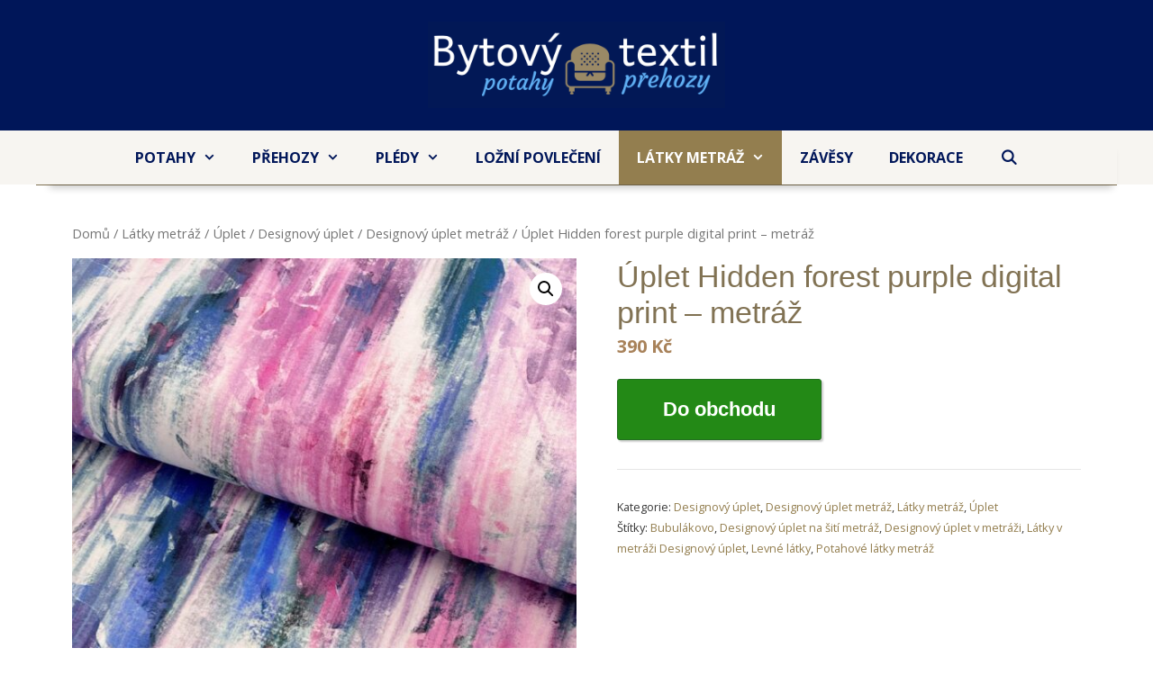

--- FILE ---
content_type: text/html; charset=UTF-8
request_url: https://www.potahy-prehozy.cz/p/uplet-hidden-forest-purple-digital-print-metraz/
body_size: 15710
content:
<!DOCTYPE html>
<html lang="cs">
<head>
	<meta charset="UTF-8">
	<link rel="profile" href="https://gmpg.org/xfn/11">
	<meta name="viewport" content="width=device-width, initial-scale=1">
	<!-- This site is optimized with the Yoast SEO plugin v15.0 - https://yoast.com/wordpress/plugins/seo/ -->
	<title>Úplet Hidden forest purple digital print Designový úplet - pro šití, metráž</title>
	<meta name="description" content="Designový úplet - látky pro šití a potahové na metráž.Úplet Hidden forest purple digital print ..." />
	<meta name="robots" content="index, follow, max-snippet:-1, max-image-preview:large, max-video-preview:-1" />
	<link rel="canonical" href="https://www.potahy-prehozy.cz/p/uplet-hidden-forest-purple-digital-print-metraz/" />
	<meta property="og:locale" content="cs_CZ" />
	<meta property="og:type" content="article" />
	<meta property="og:title" content="Úplet Hidden forest purple digital print Designový úplet - pro šití, metráž" />
	<meta property="og:description" content="Designový úplet - látky pro šití a potahové na metráž.Úplet Hidden forest purple digital print ..." />
	<meta property="og:url" content="https://www.potahy-prehozy.cz/p/uplet-hidden-forest-purple-digital-print-metraz/" />
	<meta property="og:site_name" content="Potahy &amp; Přehozy" />
	<meta property="article:modified_time" content="2022-12-12T13:41:13+00:00" />
	<meta property="og:image" content="https://www.potahy-prehozy.cz/wp-content/uploads/2022/12/uplet-hidden-forest-purple-digital-print-uv5513-1665566623-75544.jpg" />
	<meta property="og:image:width" content="800" />
	<meta property="og:image:height" content="800" />
	<meta name="twitter:card" content="summary" />
	<meta name="twitter:title" content="Úplet Hidden forest purple digital print Designový úplet - pro šití, metráž" />
	<script type="application/ld+json" class="yoast-schema-graph">{"@context":"https://schema.org","@graph":[{"@type":"WebSite","@id":"https://www.potahy-prehozy.cz/#website","url":"https://www.potahy-prehozy.cz/","name":"Potahy &amp; P\u0159ehozy","description":"Kvalitn\u00ed bytov\u00fd textil","potentialAction":[{"@type":"SearchAction","target":"https://www.potahy-prehozy.cz/?s={search_term_string}","query-input":"required name=search_term_string"}],"inLanguage":"cs"},{"@type":"ImageObject","@id":"https://www.potahy-prehozy.cz/p/uplet-hidden-forest-purple-digital-print-metraz/#primaryimage","inLanguage":"cs","url":"https://www.potahy-prehozy.cz/wp-content/uploads/2022/12/uplet-hidden-forest-purple-digital-print-uv5513-1665566623-75544.jpg","width":800,"height":800,"caption":"\u00daplet Hidden forest purple digital print Designov\u00fd \u00faplet - pro \u0161it\u00ed"},{"@type":"WebPage","@id":"https://www.potahy-prehozy.cz/p/uplet-hidden-forest-purple-digital-print-metraz/#webpage","url":"https://www.potahy-prehozy.cz/p/uplet-hidden-forest-purple-digital-print-metraz/","name":"\u00daplet Hidden forest purple digital print Designov\u00fd \u00faplet - pro \u0161it\u00ed, metr\u00e1\u017e","isPartOf":{"@id":"https://www.potahy-prehozy.cz/#website"},"primaryImageOfPage":{"@id":"https://www.potahy-prehozy.cz/p/uplet-hidden-forest-purple-digital-print-metraz/#primaryimage"},"datePublished":"2022-12-12T13:41:10+00:00","dateModified":"2022-12-12T13:41:13+00:00","description":"Designov\u00fd \u00faplet - l\u00e1tky pro \u0161it\u00ed a potahov\u00e9 na metr\u00e1\u017e.\u00daplet Hidden forest purple digital print ...","inLanguage":"cs","potentialAction":[{"@type":"ReadAction","target":["https://www.potahy-prehozy.cz/p/uplet-hidden-forest-purple-digital-print-metraz/"]}]}]}</script>
	<!-- / Yoast SEO plugin. -->


<link rel='dns-prefetch' href='//fonts.googleapis.com' />
<link rel='dns-prefetch' href='//s.w.org' />
<link href='https://fonts.gstatic.com' crossorigin rel='preconnect' />
<link rel="alternate" type="application/rss+xml" title="Potahy &amp; Přehozy &raquo; RSS zdroj" href="https://www.potahy-prehozy.cz/feed/" />
<link rel="alternate" type="application/rss+xml" title="Potahy &amp; Přehozy &raquo; RSS komentářů" href="https://www.potahy-prehozy.cz/comments/feed/" />
<link rel="alternate" type="application/rss+xml" title="Potahy &amp; Přehozy &raquo; RSS komentářů pro Úplet Hidden forest purple digital print &#8211; metráž" href="https://www.potahy-prehozy.cz/p/uplet-hidden-forest-purple-digital-print-metraz/feed/" />
		<script>
			window._wpemojiSettings = {"baseUrl":"https:\/\/s.w.org\/images\/core\/emoji\/13.0.0\/72x72\/","ext":".png","svgUrl":"https:\/\/s.w.org\/images\/core\/emoji\/13.0.0\/svg\/","svgExt":".svg","source":{"concatemoji":"https:\/\/www.potahy-prehozy.cz\/wp-includes\/js\/wp-emoji-release.min.js?ver=5.5.17"}};
			!function(e,a,t){var n,r,o,i=a.createElement("canvas"),p=i.getContext&&i.getContext("2d");function s(e,t){var a=String.fromCharCode;p.clearRect(0,0,i.width,i.height),p.fillText(a.apply(this,e),0,0);e=i.toDataURL();return p.clearRect(0,0,i.width,i.height),p.fillText(a.apply(this,t),0,0),e===i.toDataURL()}function c(e){var t=a.createElement("script");t.src=e,t.defer=t.type="text/javascript",a.getElementsByTagName("head")[0].appendChild(t)}for(o=Array("flag","emoji"),t.supports={everything:!0,everythingExceptFlag:!0},r=0;r<o.length;r++)t.supports[o[r]]=function(e){if(!p||!p.fillText)return!1;switch(p.textBaseline="top",p.font="600 32px Arial",e){case"flag":return s([127987,65039,8205,9895,65039],[127987,65039,8203,9895,65039])?!1:!s([55356,56826,55356,56819],[55356,56826,8203,55356,56819])&&!s([55356,57332,56128,56423,56128,56418,56128,56421,56128,56430,56128,56423,56128,56447],[55356,57332,8203,56128,56423,8203,56128,56418,8203,56128,56421,8203,56128,56430,8203,56128,56423,8203,56128,56447]);case"emoji":return!s([55357,56424,8205,55356,57212],[55357,56424,8203,55356,57212])}return!1}(o[r]),t.supports.everything=t.supports.everything&&t.supports[o[r]],"flag"!==o[r]&&(t.supports.everythingExceptFlag=t.supports.everythingExceptFlag&&t.supports[o[r]]);t.supports.everythingExceptFlag=t.supports.everythingExceptFlag&&!t.supports.flag,t.DOMReady=!1,t.readyCallback=function(){t.DOMReady=!0},t.supports.everything||(n=function(){t.readyCallback()},a.addEventListener?(a.addEventListener("DOMContentLoaded",n,!1),e.addEventListener("load",n,!1)):(e.attachEvent("onload",n),a.attachEvent("onreadystatechange",function(){"complete"===a.readyState&&t.readyCallback()})),(n=t.source||{}).concatemoji?c(n.concatemoji):n.wpemoji&&n.twemoji&&(c(n.twemoji),c(n.wpemoji)))}(window,document,window._wpemojiSettings);
		</script>
		<style>
img.wp-smiley,
img.emoji {
	display: inline !important;
	border: none !important;
	box-shadow: none !important;
	height: 1em !important;
	width: 1em !important;
	margin: 0 .07em !important;
	vertical-align: -0.1em !important;
	background: none !important;
	padding: 0 !important;
}
</style>
	<link rel='stylesheet' id='generate-fonts-css'  href='//fonts.googleapis.com/css?family=Open+Sans:300,300italic,regular,italic,600,600italic,700,700italic,800,800italic' media='all' />
<link rel='stylesheet' id='wp-block-library-css'  href='https://www.potahy-prehozy.cz/wp-includes/css/dist/block-library/style.min.css?ver=5.5.17' media='all' />
<link rel='stylesheet' id='wc-block-vendors-style-css'  href='https://www.potahy-prehozy.cz/wp-content/plugins/woocommerce/packages/woocommerce-blocks/build/vendors-style.css?ver=3.1.0' media='all' />
<link rel='stylesheet' id='wc-block-style-css'  href='https://www.potahy-prehozy.cz/wp-content/plugins/woocommerce/packages/woocommerce-blocks/build/style.css?ver=3.1.0' media='all' />
<link rel='stylesheet' id='kk-star-ratings-css'  href='https://www.potahy-prehozy.cz/wp-content/plugins/kk-star-ratings/src/core/public/css/kk-star-ratings.min.css?ver=5.3.0' media='all' />
<link rel='stylesheet' id='child-theme-generator-css'  href='https://www.potahy-prehozy.cz/wp-content/plugins/child-theme-generator/public/css/child-theme-generator-public.css?ver=1.0.0' media='all' />
<link rel='stylesheet' id='photoswipe-css'  href='https://www.potahy-prehozy.cz/wp-content/plugins/woocommerce/assets/css/photoswipe/photoswipe.min.css?ver=4.5.5' media='all' />
<link rel='stylesheet' id='photoswipe-default-skin-css'  href='https://www.potahy-prehozy.cz/wp-content/plugins/woocommerce/assets/css/photoswipe/default-skin/default-skin.min.css?ver=4.5.5' media='all' />
<link rel='stylesheet' id='woocommerce-layout-css'  href='https://www.potahy-prehozy.cz/wp-content/plugins/woocommerce/assets/css/woocommerce-layout.css?ver=4.5.5' media='all' />
<link rel='stylesheet' id='woocommerce-smallscreen-css'  href='https://www.potahy-prehozy.cz/wp-content/plugins/woocommerce/assets/css/woocommerce-smallscreen.css?ver=4.5.5' media='only screen and (max-width: 768px)' />
<link rel='stylesheet' id='woocommerce-general-css'  href='https://www.potahy-prehozy.cz/wp-content/plugins/woocommerce/assets/css/woocommerce.css?ver=4.5.5' media='all' />
<style id='woocommerce-inline-inline-css'>
.woocommerce form .form-row .required { visibility: visible; }
</style>
<link rel='stylesheet' id='wp-show-posts-css'  href='https://www.potahy-prehozy.cz/wp-content/plugins/wp-show-posts/css/wp-show-posts-min.css?ver=1.1.3' media='all' />
<link rel='stylesheet' id='yasrcss-css'  href='https://www.potahy-prehozy.cz/wp-content/plugins/yet-another-stars-rating/includes/css/yasr.css?ver=2.5.0' media='all' />
<style id='yasrcss-inline-css'>

        .yasr-star-rating {
            background-image: url("https://www.potahy-prehozy.cz/wp-content/plugins/yet-another-stars-rating/includes/img/star_2.svg");
        }
        .yasr-star-rating .yasr-star-value {
            background: url("https://www.potahy-prehozy.cz/wp-content/plugins/yet-another-stars-rating/includes/img/star_3.svg") ;
        }
    
</style>
<link rel='stylesheet' id='dashicons-css'  href='https://www.potahy-prehozy.cz/wp-includes/css/dashicons.min.css?ver=5.5.17' media='all' />
<link rel='stylesheet' id='yasrcsslightscheme-css'  href='https://www.potahy-prehozy.cz/wp-content/plugins/yet-another-stars-rating/includes/css/yasr-table-light.css?ver=2.5.0' media='all' />
<link rel='stylesheet' id='aws-style-css'  href='https://www.potahy-prehozy.cz/wp-content/plugins/advanced-woo-search/assets/css/common.css?ver=2.12' media='all' />
<link rel='stylesheet' id='parente2-style-css'  href='https://www.potahy-prehozy.cz/wp-content/themes/generatepress/style.css?ver=5.5.17' media='all' />
<link rel='stylesheet' id='childe2-style-css'  href='https://www.potahy-prehozy.cz/wp-content/themes/Potahyprehozy2/style.css?ver=5.5.17' media='all' />
<link rel='stylesheet' id='generate-style-grid-css'  href='https://www.potahy-prehozy.cz/wp-content/themes/generatepress/assets/css/unsemantic-grid.min.css?ver=3.1.3' media='all' />
<link rel='stylesheet' id='generate-style-css'  href='https://www.potahy-prehozy.cz/wp-content/themes/generatepress/assets/css/style.min.css?ver=3.1.3' media='all' />
<style id='generate-style-inline-css'>
body{color:#3a3a3a;}a{color:#937e4f;}a:hover, a:focus, a:active{color:#000000;}body .grid-container{max-width:1200px;}.wp-block-group__inner-container{max-width:1200px;margin-left:auto;margin-right:auto;}.site-header .header-image{width:330px;}.navigation-search{position:absolute;left:-99999px;pointer-events:none;visibility:hidden;z-index:20;width:100%;top:0;transition:opacity 100ms ease-in-out;opacity:0;}.navigation-search.nav-search-active{left:0;right:0;pointer-events:auto;visibility:visible;opacity:1;}.navigation-search input[type="search"]{outline:0;border:0;vertical-align:bottom;line-height:1;opacity:0.9;width:100%;z-index:20;border-radius:0;-webkit-appearance:none;height:60px;}.navigation-search input::-ms-clear{display:none;width:0;height:0;}.navigation-search input::-ms-reveal{display:none;width:0;height:0;}.navigation-search input::-webkit-search-decoration, .navigation-search input::-webkit-search-cancel-button, .navigation-search input::-webkit-search-results-button, .navigation-search input::-webkit-search-results-decoration{display:none;}.main-navigation li.search-item{z-index:21;}li.search-item.active{transition:opacity 100ms ease-in-out;}.nav-left-sidebar .main-navigation li.search-item.active,.nav-right-sidebar .main-navigation li.search-item.active{width:auto;display:inline-block;float:right;}.gen-sidebar-nav .navigation-search{top:auto;bottom:0;}:root{--contrast:#222222;--contrast-2:#575760;--contrast-3:#b2b2be;--base:#f0f0f0;--base-2:#f7f8f9;--base-3:#ffffff;--accent:#1e73be;}.has-contrast-color{color:#222222;}.has-contrast-background-color{background-color:#222222;}.has-contrast-2-color{color:#575760;}.has-contrast-2-background-color{background-color:#575760;}.has-contrast-3-color{color:#b2b2be;}.has-contrast-3-background-color{background-color:#b2b2be;}.has-base-color{color:#f0f0f0;}.has-base-background-color{background-color:#f0f0f0;}.has-base-2-color{color:#f7f8f9;}.has-base-2-background-color{background-color:#f7f8f9;}.has-base-3-color{color:#ffffff;}.has-base-3-background-color{background-color:#ffffff;}.has-accent-color{color:#1e73be;}.has-accent-background-color{background-color:#1e73be;}body, button, input, select, textarea{font-family:"Open Sans", sans-serif;font-size:16px;}body{line-height:1.8;}p{margin-bottom:0.9em;}.entry-content > [class*="wp-block-"]:not(:last-child){margin-bottom:0.9em;}.main-title{font-size:45px;}.main-navigation a, .menu-toggle{font-weight:bold;text-transform:uppercase;font-size:16px;}.main-navigation .main-nav ul ul li a{font-size:15px;}.sidebar .widget, .footer-widgets .widget{font-size:17px;}h1{font-family:Helvetica;font-weight:300;font-size:34px;}h2{font-family:Arial, Helvetica, sans-serif;font-weight:500;font-size:25px;line-height:1.4em;}h3{font-family:"Century Gothic";font-weight:500;font-size:20px;}h4{font-size:inherit;}h5{font-size:inherit;}@media (max-width:768px){.main-title{font-size:30px;}h1{font-size:30px;}h2{font-size:25px;}}.top-bar{background-color:#636363;color:#ffffff;}.top-bar a{color:#ffffff;}.top-bar a:hover{color:#303030;}.site-header{background-color:#001659;color:#ffffff;}.site-header a{color:#3a3a3a;}.main-title a,.main-title a:hover{color:#ffffff;}.site-description{color:#757575;}.main-navigation,.main-navigation ul ul{background-color:rgba(147,126,79,0.08);}.main-navigation .main-nav ul li a, .main-navigation .menu-toggle, .main-navigation .menu-bar-items{color:#001659;}.main-navigation .main-nav ul li:not([class*="current-menu-"]):hover > a, .main-navigation .main-nav ul li:not([class*="current-menu-"]):focus > a, .main-navigation .main-nav ul li.sfHover:not([class*="current-menu-"]) > a, .main-navigation .menu-bar-item:hover > a, .main-navigation .menu-bar-item.sfHover > a{color:#ffffff;background-color:#937e4f;}button.menu-toggle:hover,button.menu-toggle:focus,.main-navigation .mobile-bar-items a,.main-navigation .mobile-bar-items a:hover,.main-navigation .mobile-bar-items a:focus{color:#001659;}.main-navigation .main-nav ul li[class*="current-menu-"] > a{color:#ffffff;background-color:#937e4f;}.navigation-search input[type="search"],.navigation-search input[type="search"]:active, .navigation-search input[type="search"]:focus, .main-navigation .main-nav ul li.search-item.active > a, .main-navigation .menu-bar-items .search-item.active > a{color:#ffffff;background-color:#937e4f;}.main-navigation ul ul{background-color:#937e4f;}.main-navigation .main-nav ul ul li a{color:#ffffff;}.main-navigation .main-nav ul ul li:not([class*="current-menu-"]):hover > a,.main-navigation .main-nav ul ul li:not([class*="current-menu-"]):focus > a, .main-navigation .main-nav ul ul li.sfHover:not([class*="current-menu-"]) > a{color:#ffffff;background-color:#001659;}.main-navigation .main-nav ul ul li[class*="current-menu-"] > a{color:#0a0a0a;background-color:#ededed;}.separate-containers .inside-article, .separate-containers .comments-area, .separate-containers .page-header, .one-container .container, .separate-containers .paging-navigation, .inside-page-header{background-color:#ffffff;}.entry-meta{color:#595959;}.entry-meta a{color:#595959;}.entry-meta a:hover{color:#1e73be;}h1{color:#817253;}.sidebar .widget{background-color:#ffffff;}.sidebar .widget .widget-title{color:#000000;}.footer-widgets{background-color:rgba(214,206,189,0.4);}.footer-widgets a{color:#0c0c09;}.footer-widgets a:hover{color:#969696;}.footer-widgets .widget-title{color:#0a0000;}.site-info{color:#ffffff;background-color:#001957;}.site-info a{color:#ffffff;}.site-info a:hover{color:#606060;}.footer-bar .widget_nav_menu .current-menu-item a{color:#606060;}input[type="text"],input[type="email"],input[type="url"],input[type="password"],input[type="search"],input[type="tel"],input[type="number"],textarea,select{color:#666666;background-color:#fafafa;border-color:#cccccc;}input[type="text"]:focus,input[type="email"]:focus,input[type="url"]:focus,input[type="password"]:focus,input[type="search"]:focus,input[type="tel"]:focus,input[type="number"]:focus,textarea:focus,select:focus{color:#666666;background-color:#ffffff;border-color:#bfbfbf;}button,html input[type="button"],input[type="reset"],input[type="submit"],a.button,a.wp-block-button__link:not(.has-background){color:#0a0a0a;background-color:rgba(147,126,79,0.38);}button:hover,html input[type="button"]:hover,input[type="reset"]:hover,input[type="submit"]:hover,a.button:hover,button:focus,html input[type="button"]:focus,input[type="reset"]:focus,input[type="submit"]:focus,a.button:focus,a.wp-block-button__link:not(.has-background):active,a.wp-block-button__link:not(.has-background):focus,a.wp-block-button__link:not(.has-background):hover{color:#ffffff;background-color:#001957;}a.generate-back-to-top{background-color:rgba( 0,0,0,0.4 );color:#ffffff;}a.generate-back-to-top:hover,a.generate-back-to-top:focus{background-color:rgba( 0,0,0,0.6 );color:#ffffff;}@media (max-width: 768px){.main-navigation .menu-bar-item:hover > a, .main-navigation .menu-bar-item.sfHover > a{background:none;color:#001659;}}.inside-top-bar{padding:10px;}.inside-header{padding:24px 40px 25px 40px;}.site-main .wp-block-group__inner-container{padding:40px;}.entry-content .alignwide, body:not(.no-sidebar) .entry-content .alignfull{margin-left:-40px;width:calc(100% + 80px);max-width:calc(100% + 80px);}.separate-containers .widget, .separate-containers .site-main > *, .separate-containers .page-header, .widget-area .main-navigation{margin-bottom:0px;}.separate-containers .site-main{margin:0px;}.both-right.separate-containers .inside-left-sidebar{margin-right:0px;}.both-right.separate-containers .inside-right-sidebar{margin-left:0px;}.both-left.separate-containers .inside-left-sidebar{margin-right:0px;}.both-left.separate-containers .inside-right-sidebar{margin-left:0px;}.separate-containers .page-header-image, .separate-containers .page-header-contained, .separate-containers .page-header-image-single, .separate-containers .page-header-content-single{margin-top:0px;}.separate-containers .inside-right-sidebar, .separate-containers .inside-left-sidebar{margin-top:0px;margin-bottom:0px;}.rtl .menu-item-has-children .dropdown-menu-toggle{padding-left:20px;}.rtl .main-navigation .main-nav ul li.menu-item-has-children > a{padding-right:20px;}.site-info{padding:20px;}@media (max-width:768px){.separate-containers .inside-article, .separate-containers .comments-area, .separate-containers .page-header, .separate-containers .paging-navigation, .one-container .site-content, .inside-page-header{padding:30px;}.site-main .wp-block-group__inner-container{padding:30px;}.site-info{padding-right:10px;padding-left:10px;}.entry-content .alignwide, body:not(.no-sidebar) .entry-content .alignfull{margin-left:-30px;width:calc(100% + 60px);max-width:calc(100% + 60px);}}.one-container .sidebar .widget{padding:0px;}@media (max-width: 768px){.main-navigation .menu-toggle,.main-navigation .mobile-bar-items,.sidebar-nav-mobile:not(#sticky-placeholder){display:block;}.main-navigation ul,.gen-sidebar-nav{display:none;}[class*="nav-float-"] .site-header .inside-header > *{float:none;clear:both;}}
.site-header{background-size:cover;background-position:50, 50% 50%, 0 0;}
</style>
<link rel='stylesheet' id='generate-mobile-style-css'  href='https://www.potahy-prehozy.cz/wp-content/themes/generatepress/assets/css/mobile.min.css?ver=3.1.3' media='all' />
<link rel='stylesheet' id='generate-font-icons-css'  href='https://www.potahy-prehozy.cz/wp-content/themes/generatepress/assets/css/components/font-icons.min.css?ver=3.1.3' media='all' />
<link rel='stylesheet' id='font-awesome-css'  href='https://www.potahy-prehozy.cz/wp-content/themes/generatepress/assets/css/components/font-awesome.min.css?ver=4.7' media='all' />
<link rel='stylesheet' id='generate-child-css'  href='https://www.potahy-prehozy.cz/wp-content/themes/Potahyprehozy2/style.css?ver=1601975782' media='all' />
<link rel='stylesheet' id='generate-blog-images-css'  href='https://www.potahy-prehozy.cz/wp-content/plugins/gp-premium/blog/functions/css/featured-images.min.css?ver=1.12.2' media='all' />
<link rel='stylesheet' id='lgc-unsemantic-grid-responsive-tablet-css'  href='https://www.potahy-prehozy.cz/wp-content/plugins/lightweight-grid-columns/css/unsemantic-grid-responsive-tablet.css?ver=1.0' media='all' />
<link rel='stylesheet' id='generate-woocommerce-css'  href='https://www.potahy-prehozy.cz/wp-content/plugins/gp-premium/woocommerce/functions/css/woocommerce.min.css?ver=1.12.2' media='all' />
<style id='generate-woocommerce-inline-css'>
.woocommerce ul.products li.product .woocommerce-LoopProduct-link h2, .woocommerce ul.products li.product .woocommerce-loop-category__title{font-weight:normal;text-transform:none;font-size:17px;}.woocommerce .up-sells ul.products li.product .woocommerce-LoopProduct-link h2, .woocommerce .cross-sells ul.products li.product .woocommerce-LoopProduct-link h2, .woocommerce .related ul.products li.product .woocommerce-LoopProduct-link h2{font-size:20px;}.woocommerce #respond input#submit, .woocommerce a.button, .woocommerce button.button, .woocommerce input.button{color:#0a0a0a;background-color:rgba(147,126,79,0.38);font-weight:normal;text-transform:none;}.woocommerce #respond input#submit:hover, .woocommerce a.button:hover, .woocommerce button.button:hover, .woocommerce input.button:hover{color:#ffffff;background-color:#001957;}.woocommerce #respond input#submit.alt, .woocommerce a.button.alt, .woocommerce button.button.alt, .woocommerce input.button.alt, .woocommerce #respond input#submit.alt.disabled, .woocommerce #respond input#submit.alt.disabled:hover, .woocommerce #respond input#submit.alt:disabled, .woocommerce #respond input#submit.alt:disabled:hover, .woocommerce #respond input#submit.alt:disabled[disabled], .woocommerce #respond input#submit.alt:disabled[disabled]:hover, .woocommerce a.button.alt.disabled, .woocommerce a.button.alt.disabled:hover, .woocommerce a.button.alt:disabled, .woocommerce a.button.alt:disabled:hover, .woocommerce a.button.alt:disabled[disabled], .woocommerce a.button.alt:disabled[disabled]:hover, .woocommerce button.button.alt.disabled, .woocommerce button.button.alt.disabled:hover, .woocommerce button.button.alt:disabled, .woocommerce button.button.alt:disabled:hover, .woocommerce button.button.alt:disabled[disabled], .woocommerce button.button.alt:disabled[disabled]:hover, .woocommerce input.button.alt.disabled, .woocommerce input.button.alt.disabled:hover, .woocommerce input.button.alt:disabled, .woocommerce input.button.alt:disabled:hover, .woocommerce input.button.alt:disabled[disabled], .woocommerce input.button.alt:disabled[disabled]:hover{color:#ffffff;background-color:#238916;}.woocommerce #respond input#submit.alt:hover, .woocommerce a.button.alt:hover, .woocommerce button.button.alt:hover, .woocommerce input.button.alt:hover{color:#f7f0de;background-color:#1ead16;}.woocommerce .star-rating span:before, .woocommerce p.stars:hover a::before{color:#ffa200;}.woocommerce span.onsale{background-color:#222222;color:#ffffff;}.woocommerce ul.products li.product .price, .woocommerce div.product p.price{color:#a8825a;}.woocommerce div.product .woocommerce-tabs ul.tabs li a{color:#222222;}.woocommerce div.product .woocommerce-tabs ul.tabs li a:hover, .woocommerce div.product .woocommerce-tabs ul.tabs li.active a{color:#dddddd;}.woocommerce-message{background-color:#0b9444;color:#ffffff;}div.woocommerce-message a.button, div.woocommerce-message a.button:focus, div.woocommerce-message a.button:hover, div.woocommerce-message a, div.woocommerce-message a:focus, div.woocommerce-message a:hover{color:#ffffff;}.woocommerce-info{background-color:rgba(247,247,247,0);color:#999999;}div.woocommerce-info a.button, div.woocommerce-info a.button:focus, div.woocommerce-info a.button:hover, div.woocommerce-info a, div.woocommerce-info a:focus, div.woocommerce-info a:hover{color:#999999;}.woocommerce-error{background-color:#e8626d;color:#ffffff;}div.woocommerce-error a.button, div.woocommerce-error a.button:focus, div.woocommerce-error a.button:hover, div.woocommerce-error a, div.woocommerce-error a:focus, div.woocommerce-error a:hover{color:#ffffff;}.woocommerce-product-details__short-description{color:#3a3a3a;}#wc-mini-cart{background-color:#ffffff;color:#000000;}#wc-mini-cart a:not(.button), #wc-mini-cart a.remove{color:#000000;}#wc-mini-cart .button{color:#0a0a0a;}#wc-mini-cart .button:hover, #wc-mini-cart .button:focus, #wc-mini-cart .button:active{color:#ffffff;}.woocommerce #content div.product div.images, .woocommerce div.product div.images, .woocommerce-page #content div.product div.images, .woocommerce-page div.product div.images{width:50%;}.woocommerce.widget_shopping_cart .woocommerce-mini-cart__buttons a{font-family:inherit;}.add-to-cart-panel{background-color:#ffffff;color:#000000;}.add-to-cart-panel a:not(.button){color:#000000;}.woocommerce .widget_price_filter .price_slider_wrapper .ui-widget-content{background-color:#dddddd;}.woocommerce .widget_price_filter .ui-slider .ui-slider-range, .woocommerce .widget_price_filter .ui-slider .ui-slider-handle{background-color:#666666;}.wc-columns-container .products, .woocommerce .related ul.products, .woocommerce .up-sells ul.products{grid-gap:50px;}@media (max-width: 1024px){.woocommerce .wc-columns-container.wc-tablet-columns-2 .products{-ms-grid-columns:(1fr)[2];grid-template-columns:repeat(2, 1fr);}.wc-related-upsell-tablet-columns-2 .related ul.products, .wc-related-upsell-tablet-columns-2 .up-sells ul.products{-ms-grid-columns:(1fr)[2];grid-template-columns:repeat(2, 1fr);}}@media (max-width:768px){.add-to-cart-panel .continue-shopping{background-color:#ffffff;}}@media (max-width: 768px){.mobile-bar-items + .menu-toggle{text-align:left;}nav.toggled .main-nav li.wc-menu-item{display:none !important;}body.nav-search-enabled .wc-menu-cart-activated:not(#mobile-header) .mobile-bar-items{float:right;position:relative;}.nav-search-enabled .wc-menu-cart-activated:not(#mobile-header) .menu-toggle{float:left;width:auto;}.mobile-bar-items.wc-mobile-cart-items{z-index:1;}}
</style>
<link rel='stylesheet' id='generate-woocommerce-mobile-css'  href='https://www.potahy-prehozy.cz/wp-content/plugins/gp-premium/woocommerce/functions/css/woocommerce-mobile.min.css?ver=1.12.2' media='(max-width:768px)' />
<link rel='stylesheet' id='gp-premium-icons-css'  href='https://www.potahy-prehozy.cz/wp-content/plugins/gp-premium/general/icons/icons.min.css?ver=1.12.2' media='all' />
<script src='https://www.potahy-prehozy.cz/wp-includes/js/jquery/jquery.js?ver=1.12.4-wp' id='jquery-core-js'></script>
<script src='https://www.potahy-prehozy.cz/wp-content/plugins/child-theme-generator/public/js/child-theme-generator-public.js?ver=1.0.0' id='child-theme-generator-js'></script>
<script src='https://www.potahy-prehozy.cz/wp-content/plugins/sticky-menu-or-anything-on-scroll/assets/js/jq-sticky-anything.min.js?ver=2.1.1' id='stickyAnythingLib-js'></script>
<link rel="https://api.w.org/" href="https://www.potahy-prehozy.cz/wp-json/" /><link rel="alternate" type="application/json" href="https://www.potahy-prehozy.cz/wp-json/wp/v2/product/45351" /><link rel="EditURI" type="application/rsd+xml" title="RSD" href="https://www.potahy-prehozy.cz/xmlrpc.php?rsd" />
<link rel="wlwmanifest" type="application/wlwmanifest+xml" href="https://www.potahy-prehozy.cz/wp-includes/wlwmanifest.xml" /> 
<meta name="generator" content="WordPress 5.5.17" />
<meta name="generator" content="WooCommerce 4.5.5" />
<link rel='shortlink' href='https://www.potahy-prehozy.cz/?p=45351' />
<link rel="alternate" type="application/json+oembed" href="https://www.potahy-prehozy.cz/wp-json/oembed/1.0/embed?url=https%3A%2F%2Fwww.potahy-prehozy.cz%2Fp%2Fuplet-hidden-forest-purple-digital-print-metraz%2F" />
<link rel="alternate" type="text/xml+oembed" href="https://www.potahy-prehozy.cz/wp-json/oembed/1.0/embed?url=https%3A%2F%2Fwww.potahy-prehozy.cz%2Fp%2Fuplet-hidden-forest-purple-digital-print-metraz%2F&#038;format=xml" />
<style type="text/css">.eafl-disclaimer-small { font-size: 0.8em; }
.eafl-disclaimer-smaller { font-size: 0.6em; }</style>		<!--[if lt IE 9]>
			<link rel="stylesheet" href="https://www.potahy-prehozy.cz/wp-content/plugins/lightweight-grid-columns/css/ie.min.css" />
		<![endif]-->
	<style type="text/css" id="simple-css-output">.button2.green !important{ background-color: #5ea337; border: 2px solid transparent; border-radius: 5px; color: #fff;}.button2.green:active, .button.green:hover{ background-color: #70b44a; color: #fff;}.top-bar { background-color:#fa135c; display: flex; align-items:center;}.inside-top-bar { background-color:#fa135c; color:white; font-size:20px; text-align:left; }div.akce_header {margin: 10px;padding: 10px;background-color:rgba(255, 248, 48, 0.36);border: 1px dashed rgba(209,158,6,1);-webkit-border-radius: 5px;border-radius: 5px;}/* stin pod menu */div.inside-navigation.grid-container.grid-parent {-webkit-box-shadow: 5px 14px 8px -10px rgba(0,0,0,0.2) ;box-shadow: 5px 14px 8px -10px rgba(0,0,0,0.2) ;}img.header-image { width: 50%; height: 50%; /*opacity: 0.7; */}main#main.site-main { border-top:1px; border: 0 solid #817253;border-top-width: 1px;}/* =============== Kategorie na hlavní straně ================ */div.kategorie { border: 1px solid #c8b284;-webkit-border-radius: 8px;border-radius: 8px; background: rgba(215, 226, 233, 0.55); height: auto;padding-left: 20px;padding-right: 20px;padding-top: 20px;margin: 10px 0; }h2.woocommerce-loop-category__title { color: #021957; text-transform: uppercase;}/* =============== Obrazek kat na hlavní straně =========== */div.kategorie img{ border: 3px solid #fefffc;-webkit-border-radius: 8px;border-radius: 8px;}div.kategorie img:hover{ border: 3px solid #c8b284;}/* ============== Tlacitko do obchodu ================== */.woocommerce a.button.alt {font: normal normal bold 22px/normal "Lucida Sans Unicode", "Lucida Grande", sans-serif;-o-text-overflow: clip;text-overflow: clip;border: 1px solid #237020;padding: 20px 50px;-webkit-border-radius: 3px;border-radius: 3px; -webkit-box-shadow: 2px 2px 2px 0 rgba(0,0,0,0.2) ;box-shadow: 2px 2px 2px 0 rgba(0,0,0,0.2) ;}.single_add_to_cart_button.button.alt { font-size:24px; padding-left:30px; padding-right:30px; padding-top:20px; padding-bottom:20px; border: 1px solid #32a724; -webkit-border-radius: 3px; border-radius: 3px; -webkit-box-shadow: 2px 2px 2px 0 rgba(0,0,0,0.2) ; box-shadow: 2px 2px 2px 0 rgba(0,0,0,0.2) ; text-shadow: 0 1px 0 #32a724;}div.inside-wc-product-image img { /*border: 1px solid #c8b284; */-webkit-border-radius: 4px;border-radius: 4px;}.dalsiinfo{ color:white; background: rgb(50, 152, 15);font-size: 150%;padding:10px;text-decoration:none; }img.prodejce {-webkit-box-shadow: 3px 3px 18px 3px #d6cebd ;box-shadow: 3px 3px 18px 3px #d6cebd ;-webkit-border-radius: 60px;border-radius: 60px;}img.prodejce:hover{ -webkit-box-shadow: 3px 3px 18px 3px #bcb29e ;box-shadow: 3px 3px 18px 3px #bcb29e ;}div.prodejci {background-image: -webkit-linear-gradient(-90deg, rgba(0,0,0,0) 0, rgba(0,0,0,0.2) 47%, rgba(0,0,0,0.4) 100%, rgba(0,0,0,0.2) 100%);background-image: -moz-linear-gradient(180deg, rgba(0,0,0,0) 0, rgba(0,0,0,0.2) 47%, rgba(0,0,0,0.4) 100%, rgba(0,0,0,0.2) 100%);background-image: linear-gradient(180deg, rgba(0,0,0,0) 0, rgba(0,0,0,0.2) 47%, rgba(0,0,0,0.4) 100%, rgba(0,0,0,0.2) 100%);background-position: 50% 50%;-webkit-background-origin: padding-box;background-origin: padding-box;-webkit-background-clip: border-box;background-clip: border-box;-webkit-background-size: auto auto;background-size: auto auto; }/* ============= Subkategie - výběr v konkrétní, vzhled tlacitka ============ */a.subkat { padding:10px; text-decoration:none; color: #021957; background-color: white; border: 1px solid #021957; -webkit-border-radius: 10px; border-radius: 10px; margin-bottom:10px; line-height:3em; }a.subkat:hover { color:black; background-color: #dfeaff;}</style><link rel="pingback" href="https://www.potahy-prehozy.cz/xmlrpc.php">
	<noscript><style>.woocommerce-product-gallery{ opacity: 1 !important; }</style></noscript>
	<!-- Google Tag Manager -->
<script>(function(w,d,s,l,i){w[l]=w[l]||[];w[l].push({'gtm.start':
new Date().getTime(),event:'gtm.js'});var f=d.getElementsByTagName(s)[0],
j=d.createElement(s),dl=l!='dataLayer'?'&l='+l:'';j.async=true;j.src=
'https://www.googletagmanager.com/gtm.js?id='+i+dl;f.parentNode.insertBefore(j,f);
})(window,document,'script','dataLayer','GTM-T3V4M4Q');</script>
<!-- End Google Tag Manager --><link rel="icon" href="https://www.potahy-prehozy.cz/wp-content/uploads/2017/11/cropped-potahy-prehozy-32x32.png" sizes="32x32" />
<link rel="icon" href="https://www.potahy-prehozy.cz/wp-content/uploads/2017/11/cropped-potahy-prehozy-192x192.png" sizes="192x192" />
<link rel="apple-touch-icon" href="https://www.potahy-prehozy.cz/wp-content/uploads/2017/11/cropped-potahy-prehozy-180x180.png" />
<meta name="msapplication-TileImage" content="https://www.potahy-prehozy.cz/wp-content/uploads/2017/11/cropped-potahy-prehozy-270x270.png" />
</head>

<body data-rsssl=1 class="product-template-default single single-product postid-45351 wp-custom-logo wp-embed-responsive theme-generatepress post-image-below-header post-image-aligned-center sticky-menu-fade woocommerce woocommerce-page woocommerce-no-js no-sidebar nav-below-header separate-containers fluid-header active-footer-widgets-0 nav-search-enabled nav-aligned-center header-aligned-center dropdown-hover featured-image-active" itemtype="https://schema.org/Blog" itemscope>
	<a class="screen-reader-text skip-link" href="#content" title="Přeskočit na obsah">Přeskočit na obsah</a><!-- Google Tag Manager (noscript) -->
<noscript><iframe src="https://www.googletagmanager.com/ns.html?id=GTM-T3V4M4Q"
height="0" width="0" style="display:none;visibility:hidden"></iframe></noscript>
<!-- End Google Tag Manager (noscript) -->		<header class="site-header" id="masthead" aria-label="Web"  itemtype="https://schema.org/WPHeader" itemscope>
			<div class="inside-header grid-container grid-parent">
				<div class="site-logo">
					<a href="https://www.potahy-prehozy.cz/" title="Potahy &amp; Přehozy" rel="home">
						<img  class="header-image is-logo-image" alt="Potahy &amp; Přehozy" src="https://www.potahy-prehozy.cz/wp-content/uploads/2018/11/potahy-prehozy-logo.png" title="Potahy &amp; Přehozy" />
					</a>
				</div>			</div>
		</header>
				<nav class="main-navigation sub-menu-right" id="site-navigation" aria-label="Primary"  itemtype="https://schema.org/SiteNavigationElement" itemscope>
			<div class="inside-navigation grid-container grid-parent">
				<form method="get" class="search-form navigation-search" action="https://www.potahy-prehozy.cz/">
					<input type="search" class="search-field" value="" name="s" title="Hledat" />
				</form>		<div class="mobile-bar-items">
						<span class="search-item">
				<a aria-label="Otevřít vyhledávání" href="#">
									</a>
			</span>
		</div>
						<button class="menu-toggle" aria-controls="primary-menu" aria-expanded="false">
					<span class="mobile-menu">Menu</span>				</button>
				<div id="primary-menu" class="main-nav"><ul id="menu-horni" class=" menu sf-menu"><li id="menu-item-46" class="menu-item menu-item-type-post_type menu-item-object-page menu-item-has-children menu-item-46"><a href="https://www.potahy-prehozy.cz/potahy/">Potahy<span role="presentation" class="dropdown-menu-toggle"></span></a>
<ul class="sub-menu">
	<li id="menu-item-37" class="menu-item menu-item-type-post_type menu-item-object-page menu-item-has-children menu-item-37"><a href="https://www.potahy-prehozy.cz/potahy-sedaci-soupravy/">Potahy na sedací soupravy<span role="presentation" class="dropdown-menu-toggle"></span></a>
	<ul class="sub-menu">
		<li id="menu-item-2232" class="menu-item menu-item-type-taxonomy menu-item-object-product_cat menu-item-2232"><a href="https://www.potahy-prehozy.cz/k/napinaci-potahy-na-rohovou-sedacku/">Napínací potahy na rohovou sedačku</a></li>
	</ul>
</li>
	<li id="menu-item-2228" class="menu-item menu-item-type-taxonomy menu-item-object-product_cat menu-item-2228"><a href="https://www.potahy-prehozy.cz/k/potahy-na-kresla/">Potahy na křesla</a></li>
	<li id="menu-item-2229" class="menu-item menu-item-type-taxonomy menu-item-object-product_cat menu-item-2229"><a href="https://www.potahy-prehozy.cz/k/potahy-na-pohovky/">Potahy na pohovky</a></li>
	<li id="menu-item-2231" class="menu-item menu-item-type-taxonomy menu-item-object-product_cat menu-item-2231"><a href="https://www.potahy-prehozy.cz/k/potahy-na-zidle/">Potahy na židle</a></li>
</ul>
</li>
<li id="menu-item-2235" class="menu-item menu-item-type-custom menu-item-object-custom menu-item-has-children menu-item-2235"><a href="https://www.potahy-prehozy.cz/k/prehozy/">Přehozy<span role="presentation" class="dropdown-menu-toggle"></span></a>
<ul class="sub-menu">
	<li id="menu-item-2233" class="menu-item menu-item-type-taxonomy menu-item-object-product_cat menu-item-2233"><a href="https://www.potahy-prehozy.cz/k/prehozy-sedaci-soupravy/">Přehozy na sedací soupravy</a></li>
	<li id="menu-item-4584" class="menu-item menu-item-type-taxonomy menu-item-object-product_cat menu-item-4584"><a href="https://www.potahy-prehozy.cz/k/prehozy-kresla/">Přehozy na křesla</a></li>
	<li id="menu-item-1257" class="menu-item menu-item-type-taxonomy menu-item-object-product_cat menu-item-has-children menu-item-1257"><a href="https://www.potahy-prehozy.cz/k/prehozy-na-postel/">Přehozy na postel<span role="presentation" class="dropdown-menu-toggle"></span></a>
	<ul class="sub-menu">
		<li id="menu-item-1256" class="menu-item menu-item-type-taxonomy menu-item-object-product_cat menu-item-1256"><a href="https://www.potahy-prehozy.cz/k/prehozy-na-postel-jednoluzko-140-x-220-cm/">Přehozy na postel &#8211; jednolůžka</a></li>
		<li id="menu-item-1258" class="menu-item menu-item-type-taxonomy menu-item-object-product_cat menu-item-1258"><a href="https://www.potahy-prehozy.cz/k/prehozy-na-postel-dvojluzko-240-x-260-cm/">Přehozy na postel &#8211; dvojlůžka</a></li>
		<li id="menu-item-1263" class="menu-item menu-item-type-taxonomy menu-item-object-product_tag menu-item-1263"><a href="https://www.potahy-prehozy.cz/tg/prehoz-na-manzelskou-postel/">Přehoz na manželskou postel</a></li>
	</ul>
</li>
</ul>
</li>
<li id="menu-item-1335" class="menu-item menu-item-type-taxonomy menu-item-object-product_cat menu-item-has-children menu-item-1335"><a href="https://www.potahy-prehozy.cz/k/pledy/">Plédy<span role="presentation" class="dropdown-menu-toggle"></span></a>
<ul class="sub-menu">
	<li id="menu-item-1336" class="menu-item menu-item-type-taxonomy menu-item-object-product_cat menu-item-1336"><a href="https://www.potahy-prehozy.cz/k/vlnene-pledy/">Vlněné plédy</a></li>
	<li id="menu-item-1521" class="menu-item menu-item-type-taxonomy menu-item-object-product_cat menu-item-1521"><a href="https://www.potahy-prehozy.cz/k/pletene-pledy/">Pletené plédy</a></li>
</ul>
</li>
<li id="menu-item-2234" class="menu-item menu-item-type-taxonomy menu-item-object-product_cat menu-item-2234"><a href="https://www.potahy-prehozy.cz/k/lozni-povleceni/">Ložní povlečení</a></li>
<li id="menu-item-7971" class="menu-item menu-item-type-taxonomy menu-item-object-product_cat current-product-ancestor current-menu-parent current-product-parent menu-item-has-children menu-item-7971"><a href="https://www.potahy-prehozy.cz/k/latky-metraz/">Látky metráž<span role="presentation" class="dropdown-menu-toggle"></span></a>
<ul class="sub-menu">
	<li id="menu-item-7972" class="menu-item menu-item-type-taxonomy menu-item-object-product_cat current-product-ancestor current-menu-parent current-product-parent menu-item-has-children menu-item-7972"><a href="https://www.potahy-prehozy.cz/k/latky-metraz/uplet/">Úplet<span role="presentation" class="dropdown-menu-toggle"></span></a>
	<ul class="sub-menu">
		<li id="menu-item-7981" class="menu-item menu-item-type-taxonomy menu-item-object-product_cat menu-item-7981"><a href="https://www.potahy-prehozy.cz/k/latky-metraz/uplet/jednobarevny-uplet/">Jednobarevný úplet</a></li>
		<li id="menu-item-7985" class="menu-item menu-item-type-taxonomy menu-item-object-product_cat menu-item-7985"><a href="https://www.potahy-prehozy.cz/k/latky-metraz/uplet/designovy-uplet/zakarovy-uplet-metraz/">Žakárový úplet metráž</a></li>
	</ul>
</li>
	<li id="menu-item-7973" class="menu-item menu-item-type-taxonomy menu-item-object-product_cat menu-item-7973"><a href="https://www.potahy-prehozy.cz/k/latky-metraz/naplet/">Náplet</a></li>
	<li id="menu-item-7974" class="menu-item menu-item-type-taxonomy menu-item-object-product_cat menu-item-7974"><a href="https://www.potahy-prehozy.cz/k/latky-metraz/teplakovina/">Teplákovina</a></li>
	<li id="menu-item-7976" class="menu-item menu-item-type-taxonomy menu-item-object-product_cat menu-item-7976"><a href="https://www.potahy-prehozy.cz/k/latky-metraz/softshell/">Softshell</a></li>
	<li id="menu-item-7977" class="menu-item menu-item-type-taxonomy menu-item-object-product_cat menu-item-7977"><a href="https://www.potahy-prehozy.cz/k/latky-metraz/umela-kuze/">Umělá kůže</a></li>
	<li id="menu-item-7984" class="menu-item menu-item-type-taxonomy menu-item-object-product_cat menu-item-7984"><a href="https://www.potahy-prehozy.cz/k/latky-metraz/umela-kozesina/">Umělá kožešina</a></li>
	<li id="menu-item-7979" class="menu-item menu-item-type-taxonomy menu-item-object-product_cat menu-item-7979"><a href="https://www.potahy-prehozy.cz/k/latky-metraz/bavlnene-latky/">Bavlněné látky</a></li>
	<li id="menu-item-7980" class="menu-item menu-item-type-taxonomy menu-item-object-product_cat menu-item-7980"><a href="https://www.potahy-prehozy.cz/k/latky-metraz/dvojita-gazovina/">Dvojitá gázovina</a></li>
	<li id="menu-item-7983" class="menu-item menu-item-type-taxonomy menu-item-object-product_cat menu-item-7983"><a href="https://www.potahy-prehozy.cz/k/latky-metraz/mansestr/">Manšestr</a></li>
	<li id="menu-item-7987" class="menu-item menu-item-type-taxonomy menu-item-object-product_cat menu-item-7987"><a href="https://www.potahy-prehozy.cz/k/latky-metraz/kocarkovina-metraz/">Kočárkovina metráž</a></li>
</ul>
</li>
<li id="menu-item-10432" class="menu-item menu-item-type-custom menu-item-object-custom menu-item-10432"><a href="https://www.zavesy-rolety.cz/k/zavesy/">Závěsy</a></li>
<li id="menu-item-16628" class="menu-item menu-item-type-custom menu-item-object-custom menu-item-16628"><a href="https://dekoreo.cz">Dekorace</a></li>
<li class="search-item menu-item-align-right"><a aria-label="Otevřít vyhledávání" href="#"></a></li></ul></div>			</div>
		</nav>
		
	<div class="site grid-container container hfeed grid-parent" id="page">
				<div class="site-content" id="content">
			
			<div class="content-area grid-parent mobile-grid-100 grid-100 tablet-grid-100" id="primary">
			<main class="site-main" id="main">
								<article id="post-45351" class="post-45351 product type-product status-publish has-post-thumbnail product_cat-designovy-uplet product_cat-designovy-uplet-metraz-designovy-uplet product_cat-latky-metraz product_cat-uplet product_tag-bubulakovo product_tag-designovy-uplet-na-siti-metraz product_tag-designovy-uplet-v-metrazi product_tag-latky-v-metrazi-designovy-uplet product_tag-levne-latky product_tag-potahove-latky-metraz  woocommerce-text-align-center wc-related-upsell-columns-4 wc-related-upsell-tablet-columns-2 wc-related-upsell-mobile-columns-1 do-quantity-buttons first instock product-type-external" itemtype="https://schema.org/CreativeWork" itemscope>
					<div class="inside-article">
												<div class="entry-content" itemprop="text">
		<nav class="woocommerce-breadcrumb"><a href="https://www.potahy-prehozy.cz">Domů</a>&nbsp;&#47;&nbsp;<a href="https://www.potahy-prehozy.cz/k/latky-metraz/">Látky metráž</a>&nbsp;&#47;&nbsp;<a href="https://www.potahy-prehozy.cz/k/latky-metraz/uplet/">Úplet</a>&nbsp;&#47;&nbsp;<a href="https://www.potahy-prehozy.cz/k/latky-metraz/uplet/designovy-uplet/">Designový úplet</a>&nbsp;&#47;&nbsp;<a href="https://www.potahy-prehozy.cz/k/latky-metraz/uplet/designovy-uplet/designovy-uplet-metraz-designovy-uplet/">Designový úplet metráž</a>&nbsp;&#47;&nbsp;Úplet Hidden forest purple digital print &#8211; metráž</nav>
					
			<div class="woocommerce-notices-wrapper"></div><div id="product-45351" class="woocommerce-text-align-center wc-related-upsell-columns-4 wc-related-upsell-tablet-columns-2 wc-related-upsell-mobile-columns-1 do-quantity-buttons product type-product post-45351 status-publish instock product_cat-designovy-uplet product_cat-designovy-uplet-metraz-designovy-uplet product_cat-latky-metraz product_cat-uplet product_tag-bubulakovo product_tag-designovy-uplet-na-siti-metraz product_tag-designovy-uplet-v-metrazi product_tag-latky-v-metrazi-designovy-uplet product_tag-levne-latky product_tag-potahove-latky-metraz has-post-thumbnail product-type-external">

	<div class="woocommerce-product-gallery woocommerce-product-gallery--with-images woocommerce-product-gallery--columns-4 images" data-columns="4" style="opacity: 0; transition: opacity .25s ease-in-out;">
	<figure class="woocommerce-product-gallery__wrapper">
		<div data-thumb="https://www.potahy-prehozy.cz/wp-content/uploads/2022/12/uplet-hidden-forest-purple-digital-print-uv5513-1665566623-75544-100x100.jpg" data-thumb-alt="Úplet Hidden forest purple digital print Designový úplet - pro šití" class="woocommerce-product-gallery__image"><a href="https://www.potahy-prehozy.cz/wp-content/uploads/2022/12/uplet-hidden-forest-purple-digital-print-uv5513-1665566623-75544.jpg"><img width="600" height="600" src="https://www.potahy-prehozy.cz/wp-content/uploads/2022/12/uplet-hidden-forest-purple-digital-print-uv5513-1665566623-75544-600x600.jpg" class="wp-post-image" alt="Úplet Hidden forest purple digital print Designový úplet - pro šití" loading="lazy" title="Úplet Hidden forest purple digital print Designový úplet - pro šití" data-caption="" data-src="https://www.potahy-prehozy.cz/wp-content/uploads/2022/12/uplet-hidden-forest-purple-digital-print-uv5513-1665566623-75544.jpg" data-large_image="https://www.potahy-prehozy.cz/wp-content/uploads/2022/12/uplet-hidden-forest-purple-digital-print-uv5513-1665566623-75544.jpg" data-large_image_width="800" data-large_image_height="800" srcset="https://www.potahy-prehozy.cz/wp-content/uploads/2022/12/uplet-hidden-forest-purple-digital-print-uv5513-1665566623-75544-600x600.jpg 600w, https://www.potahy-prehozy.cz/wp-content/uploads/2022/12/uplet-hidden-forest-purple-digital-print-uv5513-1665566623-75544-300x300.jpg 300w, https://www.potahy-prehozy.cz/wp-content/uploads/2022/12/uplet-hidden-forest-purple-digital-print-uv5513-1665566623-75544-150x150.jpg 150w, https://www.potahy-prehozy.cz/wp-content/uploads/2022/12/uplet-hidden-forest-purple-digital-print-uv5513-1665566623-75544-768x768.jpg 768w, https://www.potahy-prehozy.cz/wp-content/uploads/2022/12/uplet-hidden-forest-purple-digital-print-uv5513-1665566623-75544-100x100.jpg 100w, https://www.potahy-prehozy.cz/wp-content/uploads/2022/12/uplet-hidden-forest-purple-digital-print-uv5513-1665566623-75544.jpg 800w" sizes="(max-width: 600px) 100vw, 600px" /></a></div>	</figure>
</div>

	<div class="summary entry-summary">
		<h1 class="product_title entry-title">Úplet Hidden forest purple digital print &#8211; metráž</h1><p class="price"><span class="woocommerce-Price-amount amount"><bdi>390&nbsp;<span class="woocommerce-Price-currencySymbol">&#75;&#269;</span></bdi></span></p>
    <p class="cart">
        <a href="https://www.potahy-prehozy.cz/20739" target="_blank" rel="nofollow" class="single_add_to_cart_button button alt">Do obchodu</a>
    </p>
    <div class="product_meta">

	
	
	<span class="posted_in">Kategorie: <a href="https://www.potahy-prehozy.cz/k/latky-metraz/uplet/designovy-uplet/" rel="tag">Designový úplet</a>, <a href="https://www.potahy-prehozy.cz/k/latky-metraz/uplet/designovy-uplet/designovy-uplet-metraz-designovy-uplet/" rel="tag">Designový úplet metráž</a>, <a href="https://www.potahy-prehozy.cz/k/latky-metraz/" rel="tag">Látky metráž</a>, <a href="https://www.potahy-prehozy.cz/k/latky-metraz/uplet/" rel="tag">Úplet</a></span>
	<span class="tagged_as">Štítky: <a href="https://www.potahy-prehozy.cz/tg/bubulakovo/" rel="tag">Bubulákovo</a>, <a href="https://www.potahy-prehozy.cz/tg/designovy-uplet-na-siti-metraz/" rel="tag">Designový úplet na šití metráž</a>, <a href="https://www.potahy-prehozy.cz/tg/designovy-uplet-v-metrazi/" rel="tag">Designový úplet v metráži</a>, <a href="https://www.potahy-prehozy.cz/tg/latky-v-metrazi-designovy-uplet/" rel="tag">Látky v metráži Designový úplet</a>, <a href="https://www.potahy-prehozy.cz/tg/levne-latky/" rel="tag">Levné látky</a>, <a href="https://www.potahy-prehozy.cz/tg/potahove-latky-metraz/" rel="tag">Potahové látky metráž</a></span>
	
</div>
	</div>

	
	<div class="woocommerce-tabs wc-tabs-wrapper">
		<ul class="tabs wc-tabs" role="tablist">
							<li class="description_tab" id="tab-title-description" role="tab" aria-controls="tab-description">
					<a href="#tab-description">
						Popis					</a>
				</li>
					</ul>
					<div class="woocommerce-Tabs-panel woocommerce-Tabs-panel--description panel entry-content wc-tab" id="tab-description" role="tabpanel" aria-labelledby="tab-title-description">
				

<p>Designový úplet v metráži. Látky pro šití a potahy.</p>
<h2>Úplet Hidden forest purple digital print &#8211; parametry</h2>
<p><strong>Složení, gramáž látky, motiv, šířka návinu, certifikace:</strong><br />
&#8211; 92% CO + 8% LI<br />
&#8211; 220 g/m2<br />
&#8211; Geo vzory<br />
&#8211; 160 cm</p>
<div align="center"><a href="https://www.potahy-prehozy.cz/20739" target="_blank" rel="nofollow noopener">Více informací o tomto produktu ></a></div>
			</div>
		
			</div>


	<section class="related products">

					<h2>Související produkty</h2>
				
		<ul class="products columns-4">

			
					<li class="woocommerce-text-align-center wc-related-upsell-columns-4 wc-related-upsell-tablet-columns-2 wc-related-upsell-mobile-columns-1 do-quantity-buttons product type-product post-45877 status-publish first instock product_cat-latky-metraz product_cat-umela-kuze product_cat-umela-kuze-gladiator-metraz product_tag-bubulakovo product_tag-latky-v-metrazi-umela-kuze-gladiator product_tag-levne-latky product_tag-potahove-latky-metraz product_tag-umela-kuze-gladiator-na-siti-metraz product_tag-umela-kuze-gladiator-v-metrazi has-post-thumbnail product-type-external">
	<a target="_blank" href="https://www.potahy-prehozy.cz/19168" class="" rel="nofollow"><div class="wc-product-image"><div class="inside-wc-product-image"><img width="300" height="300" src="https://www.potahy-prehozy.cz/wp-content/uploads/2022/12/umela-kuze-gladiator-rouge-uk265-1658750829-73469-300x300.jpg" class="attachment-woocommerce_thumbnail size-woocommerce_thumbnail" alt="Umělá kůže GLADIATOR rouge Umělá kůže GLADIATOR - pro šití" loading="lazy" srcset="https://www.potahy-prehozy.cz/wp-content/uploads/2022/12/umela-kuze-gladiator-rouge-uk265-1658750829-73469-300x300.jpg 300w, https://www.potahy-prehozy.cz/wp-content/uploads/2022/12/umela-kuze-gladiator-rouge-uk265-1658750829-73469-150x150.jpg 150w, https://www.potahy-prehozy.cz/wp-content/uploads/2022/12/umela-kuze-gladiator-rouge-uk265-1658750829-73469-768x768.jpg 768w, https://www.potahy-prehozy.cz/wp-content/uploads/2022/12/umela-kuze-gladiator-rouge-uk265-1658750829-73469-600x600.jpg 600w, https://www.potahy-prehozy.cz/wp-content/uploads/2022/12/umela-kuze-gladiator-rouge-uk265-1658750829-73469-100x100.jpg 100w, https://www.potahy-prehozy.cz/wp-content/uploads/2022/12/umela-kuze-gladiator-rouge-uk265-1658750829-73469.jpg 800w" sizes="(max-width: 300px) 100vw, 300px" /></a><a href="https://www.potahy-prehozy.cz/p/umela-kuze-gladiator-rouge-metraz/" class="woocommerce-LoopProduct-link woocommerce-loop-product__link"></div></div><h2 class="woocommerce-loop-product__title">Umělá kůže GLADIATOR rouge &#8211; metráž</h2></a></li>

			
					<li class="woocommerce-text-align-center wc-related-upsell-columns-4 wc-related-upsell-tablet-columns-2 wc-related-upsell-mobile-columns-1 do-quantity-buttons product type-product post-44600 status-publish instock product_cat-dekoracni-latky product_cat-jednobarevne-dekoracni-latky-metraz product_cat-latky-metraz product_tag-bubulakovo product_tag-jednobarevne-dekoracni-latky-na-siti-metraz product_tag-jednobarevne-dekoracni-latky-v-metrazi product_tag-latky-v-metrazi-jednobarevne-dekoracni-latky product_tag-levne-latky product_tag-potahove-latky-metraz has-post-thumbnail product-type-external">
	<a target="_blank" href="https://www.potahy-prehozy.cz/10079" class="" rel="nofollow"><div class="wc-product-image"><div class="inside-wc-product-image"><img width="300" height="300" src="https://www.potahy-prehozy.cz/wp-content/uploads/2022/08/canvas_antra_001725_1_-300x300.jpg" class="attachment-woocommerce_thumbnail size-woocommerce_thumbnail" alt="CANVAS antra Jednobarevné dekorační látky - pro šití" loading="lazy" srcset="https://www.potahy-prehozy.cz/wp-content/uploads/2022/08/canvas_antra_001725_1_-300x300.jpg 300w, https://www.potahy-prehozy.cz/wp-content/uploads/2022/08/canvas_antra_001725_1_-150x150.jpg 150w, https://www.potahy-prehozy.cz/wp-content/uploads/2022/08/canvas_antra_001725_1_-768x768.jpg 768w, https://www.potahy-prehozy.cz/wp-content/uploads/2022/08/canvas_antra_001725_1_-600x600.jpg 600w, https://www.potahy-prehozy.cz/wp-content/uploads/2022/08/canvas_antra_001725_1_-100x100.jpg 100w, https://www.potahy-prehozy.cz/wp-content/uploads/2022/08/canvas_antra_001725_1_.jpg 800w" sizes="(max-width: 300px) 100vw, 300px" /></a><a href="https://www.potahy-prehozy.cz/p/canvas-antra-metraz/" class="woocommerce-LoopProduct-link woocommerce-loop-product__link"></div></div><h2 class="woocommerce-loop-product__title">CANVAS antra &#8211; metráž</h2></a></li>

			
					<li class="woocommerce-text-align-center wc-related-upsell-columns-4 wc-related-upsell-tablet-columns-2 wc-related-upsell-mobile-columns-1 do-quantity-buttons product type-product post-45273 status-publish instock product_cat-dvojita-gazovina product_cat-jednobarevna-dvojita-gazovina-metraz product_cat-latky-metraz product_tag-bubulakovo product_tag-jednobarevna-dvojita-gazovina-na-siti-metraz product_tag-jednobarevna-dvojita-gazovina-v-metrazi product_tag-latky-v-metrazi-jednobarevna-dvojita-gazovina product_tag-levne-latky product_tag-potahove-latky-metraz has-post-thumbnail product-type-external">
	<a target="_blank" href="https://www.potahy-prehozy.cz/20700" class="" rel="nofollow"><div class="wc-product-image"><div class="inside-wc-product-image"><img width="300" height="300" src="https://www.potahy-prehozy.cz/wp-content/uploads/2022/12/dvojita-gazovina-muselin-quilt-beige-dg0996-1666098750-75952-300x300.jpg" class="attachment-woocommerce_thumbnail size-woocommerce_thumbnail" alt="Dvojitá gázovina/mušelín QUILT beige Jednobarevná dvojitá gázovina - pro šití" loading="lazy" srcset="https://www.potahy-prehozy.cz/wp-content/uploads/2022/12/dvojita-gazovina-muselin-quilt-beige-dg0996-1666098750-75952-300x300.jpg 300w, https://www.potahy-prehozy.cz/wp-content/uploads/2022/12/dvojita-gazovina-muselin-quilt-beige-dg0996-1666098750-75952-150x150.jpg 150w, https://www.potahy-prehozy.cz/wp-content/uploads/2022/12/dvojita-gazovina-muselin-quilt-beige-dg0996-1666098750-75952-768x768.jpg 768w, https://www.potahy-prehozy.cz/wp-content/uploads/2022/12/dvojita-gazovina-muselin-quilt-beige-dg0996-1666098750-75952-600x600.jpg 600w, https://www.potahy-prehozy.cz/wp-content/uploads/2022/12/dvojita-gazovina-muselin-quilt-beige-dg0996-1666098750-75952-100x100.jpg 100w, https://www.potahy-prehozy.cz/wp-content/uploads/2022/12/dvojita-gazovina-muselin-quilt-beige-dg0996-1666098750-75952.jpg 800w" sizes="(max-width: 300px) 100vw, 300px" /></a><a href="https://www.potahy-prehozy.cz/p/dvojita-gazovina-muselin-quilt-beige-metraz/" class="woocommerce-LoopProduct-link woocommerce-loop-product__link"></div></div><h2 class="woocommerce-loop-product__title">Dvojitá gázovina/mušelín QUILT beige &#8211; metráž</h2></a></li>

			
					<li class="woocommerce-text-align-center wc-related-upsell-columns-4 wc-related-upsell-tablet-columns-2 wc-related-upsell-mobile-columns-1 do-quantity-buttons product type-product post-45537 status-publish last instock product_cat-designovy-uplet product_cat-designovy-uplet-metraz-designovy-uplet product_cat-latky-metraz product_cat-uplet product_tag-bubulakovo product_tag-designovy-uplet-na-siti-metraz product_tag-designovy-uplet-v-metrazi product_tag-latky-v-metrazi-designovy-uplet product_tag-levne-latky product_tag-potahove-latky-metraz has-post-thumbnail product-type-external">
	<a target="_blank" href="https://www.potahy-prehozy.cz/20832" class="" rel="nofollow"><div class="wc-product-image"><div class="inside-wc-product-image"><img width="300" height="300" src="https://www.potahy-prehozy.cz/wp-content/uploads/2022/12/uplet-safari-objects-dark-apricot-uv5504-1663845153-74826-300x300.jpg" class="attachment-woocommerce_thumbnail size-woocommerce_thumbnail" alt="Úplet Safari objects dark apricot Designový úplet - pro šití" loading="lazy" srcset="https://www.potahy-prehozy.cz/wp-content/uploads/2022/12/uplet-safari-objects-dark-apricot-uv5504-1663845153-74826-300x300.jpg 300w, https://www.potahy-prehozy.cz/wp-content/uploads/2022/12/uplet-safari-objects-dark-apricot-uv5504-1663845153-74826-150x150.jpg 150w, https://www.potahy-prehozy.cz/wp-content/uploads/2022/12/uplet-safari-objects-dark-apricot-uv5504-1663845153-74826-768x768.jpg 768w, https://www.potahy-prehozy.cz/wp-content/uploads/2022/12/uplet-safari-objects-dark-apricot-uv5504-1663845153-74826-600x600.jpg 600w, https://www.potahy-prehozy.cz/wp-content/uploads/2022/12/uplet-safari-objects-dark-apricot-uv5504-1663845153-74826-100x100.jpg 100w, https://www.potahy-prehozy.cz/wp-content/uploads/2022/12/uplet-safari-objects-dark-apricot-uv5504-1663845153-74826.jpg 800w" sizes="(max-width: 300px) 100vw, 300px" /></a><a href="https://www.potahy-prehozy.cz/p/uplet-safari-objects-dark-apricot-metraz/" class="woocommerce-LoopProduct-link woocommerce-loop-product__link"></div></div><h2 class="woocommerce-loop-product__title">Úplet Safari objects dark apricot &#8211; metráž</h2></a></li>

			
		</ul>

	</section>
	</div>


		
							</div>
						<hr />
<div align="center">
<h3><strong>Nevybrali jste si?</strong></h3>
<p>Inspirujte se celou nabídkou bytového textilu v těchto obchodech:</p>
</div>
<div class="prodejci">
<div  class="lgc-column lgc-grid-parent lgc-grid-20 lgc-tablet-grid-50 lgc-mobile-grid-50 lgc-equal-heights "><div  class="inside-grid-column">
<div align="center"><a href="https://www.potahy-prehozy.cz/a/blancheporte-potahy/" target="_blank" rel="nofollow noopener"><img loading="lazy" class="alignnone wp-image-4346 prodejce" src="https://www.potahy-prehozy.cz/wp-content/uploads/2018/01/blancheporte.png" alt="Bytový textil a potahy na Blancheporte" width="141" height="141" srcset="https://www.potahy-prehozy.cz/wp-content/uploads/2018/01/blancheporte.png 225w, https://www.potahy-prehozy.cz/wp-content/uploads/2018/01/blancheporte-150x150.png 150w, https://www.potahy-prehozy.cz/wp-content/uploads/2018/01/blancheporte-100x100.png 100w" sizes="(max-width: 141px) 100vw, 141px" /></a></div>
<p></p></div></div>
<div  class="lgc-column lgc-grid-parent lgc-grid-20 lgc-tablet-grid-50 lgc-mobile-grid-50 lgc-equal-heights "><div  class="inside-grid-column">
<div align="center"><a href="https://www.potahy-prehozy.cz/a/potahy-euronova/" target="_blank" rel="nofollow noopener"><img loading="lazy" src="https://www.potahy-prehozy.cz/wp-content/uploads/2018/01/euronova_obchod.png" alt="Potahy, přehozy a bytový textil v obchodě Euronova" width="164" height="123" class="prodejce alignnone size-full wp-image-2244" /></a></div>
<p></p></div></div>
<div  class="lgc-column lgc-grid-parent lgc-grid-20 lgc-tablet-grid-50 lgc-mobile-grid-50 lgc-equal-heights "><div  class="inside-grid-column">
<div align="center"><a href="https://www.potahy-prehozy.cz/a/4home/" target="_blank" rel="nofollow noopener"><img loading="lazy" class="alignnone size-full wp-image-2242 prodejce" src="https://www.potahy-prehozy.cz/wp-content/uploads/2018/01/4home_obchod.png" alt="4home - potahy a přehozy v obchodě 4home" width="144" height="120" /></a></div>
<p></p></div></div>
<div  class="lgc-column lgc-grid-parent lgc-grid-20 lgc-tablet-grid-50 lgc-mobile-grid-50 lgc-equal-heights "><div  class="inside-grid-column">
<div align="center"><a href="https://www.potahy-prehozy.cz/a/dekortextil/" target="_blank" rel="nofollow noopener"><img loading="lazy" class="alignnone size-full wp-image-2243 prodejce" src="https://www.potahy-prehozy.cz/wp-content/uploads/2018/01/dekortextil_obchod.png" alt="Potahy a přehozy v obchodě Dekortextil" width="187" height="112" /></a></div>
<p></p></div></div>
<div  class="lgc-column lgc-grid-parent lgc-grid-20 lgc-tablet-grid-50 lgc-mobile-grid-50 lgc-equal-heights "><div  class="inside-grid-column">
<div align="center"><a href="https://www.potahy-prehozy.cz/a/astratex-potahy/" target="_blank" rel="nofollow noopener"><img loading="lazy" src="https://www.potahy-prehozy.cz/wp-content/uploads/2018/01/astratex_skcz.png" alt="Potahy na Astratexu" width="140" height="140" class="prodejce alignnone size-full wp-image-28102" srcset="https://www.potahy-prehozy.cz/wp-content/uploads/2018/01/astratex_skcz.png 225w, https://www.potahy-prehozy.cz/wp-content/uploads/2018/01/astratex_skcz-150x150.png 150w, https://www.potahy-prehozy.cz/wp-content/uploads/2018/01/astratex_skcz-100x100.png 100w" sizes="(max-width: 140px) 100vw, 140px" /></a></div>
<p></p></div></div><div class="lgc-clear"></div>
</div>
					</div>
				</article>
							</main>
		</div>
		
	

	</div>
</div>

<hr>
<div class="site-footer">
			<footer class="site-info" aria-label="Web"  itemtype="https://schema.org/WPFooter" itemscope>
			<div class="inside-site-info grid-container grid-parent">
								<div class="copyright-bar">
					Napínací potahy, přehozy a bytový textil 				</div>
			</div>
		</footer>
		<a href="https://www.toplist.cz"><script language="JavaScript" type="text/javascript">
<!--
document.write('<img src="https://toplist.cz/dot.asp?id=1780458&http='+
escape(document.referrer)+'&t='+escape(document.title)+
'&wi='+escape(window.screen.width)+'&he='+escape(window.screen.height)+'&cd='+
escape(window.screen.colorDepth)+'" width="1" height="1" border=0 alt="TOPlist" />');
//--></script><noscript><img src="https://toplist.cz/dot.asp?id=1780458" border="0"
alt="TOPlist" width="1" height="1" /></noscript></a></div>

<script id="generate-a11y">!function(){"use strict";if("querySelector"in document&&"addEventListener"in window){var e=document.body;e.addEventListener("mousedown",function(){e.classList.add("using-mouse")}),e.addEventListener("keydown",function(){e.classList.remove("using-mouse")})}}();</script><script type="application/ld+json">{"@context":"https:\/\/schema.org\/","@graph":[{"@context":"https:\/\/schema.org\/","@type":"BreadcrumbList","itemListElement":[{"@type":"ListItem","position":1,"item":{"name":"Dom\u016f","@id":"https:\/\/www.potahy-prehozy.cz"}},{"@type":"ListItem","position":2,"item":{"name":"L\u00e1tky metr\u00e1\u017e","@id":"https:\/\/www.potahy-prehozy.cz\/k\/latky-metraz\/"}},{"@type":"ListItem","position":3,"item":{"name":"\u00daplet","@id":"https:\/\/www.potahy-prehozy.cz\/k\/latky-metraz\/uplet\/"}},{"@type":"ListItem","position":4,"item":{"name":"Designov\u00fd \u00faplet","@id":"https:\/\/www.potahy-prehozy.cz\/k\/latky-metraz\/uplet\/designovy-uplet\/"}},{"@type":"ListItem","position":5,"item":{"name":"Designov\u00fd \u00faplet metr\u00e1\u017e","@id":"https:\/\/www.potahy-prehozy.cz\/k\/latky-metraz\/uplet\/designovy-uplet\/designovy-uplet-metraz-designovy-uplet\/"}},{"@type":"ListItem","position":6,"item":{"name":"\u00daplet Hidden forest purple digital print &amp;#8211; metr\u00e1\u017e","@id":"https:\/\/www.potahy-prehozy.cz\/p\/uplet-hidden-forest-purple-digital-print-metraz\/"}}]},{"@context":"https:\/\/schema.org\/","@type":"Product","@id":"https:\/\/www.potahy-prehozy.cz\/p\/uplet-hidden-forest-purple-digital-print-metraz\/#product","name":"\u00daplet Hidden forest purple digital print - metr\u00e1\u017e","url":"https:\/\/www.potahy-prehozy.cz\/p\/uplet-hidden-forest-purple-digital-print-metraz\/","description":"Designov\u00fd \u00faplet - l\u00e1tky pro \u0161it\u00ed metr\u00e1\u017e.  ...","image":"https:\/\/www.potahy-prehozy.cz\/wp-content\/uploads\/2022\/12\/uplet-hidden-forest-purple-digital-print-uv5513-1665566623-75544.jpg","sku":"BU0075544","offers":[{"@type":"Offer","price":"390","priceValidUntil":"2027-12-31","priceSpecification":{"price":"390","priceCurrency":"CZK","valueAddedTaxIncluded":"false"},"priceCurrency":"CZK","availability":"http:\/\/schema.org\/InStock","url":"https:\/\/www.potahy-prehozy.cz\/p\/uplet-hidden-forest-purple-digital-print-metraz\/","seller":{"@type":"Organization","name":"Potahy &amp;amp; P\u0159ehozy","url":"https:\/\/www.potahy-prehozy.cz"}}]}]}</script>
<div class="pswp" tabindex="-1" role="dialog" aria-hidden="true">
	<div class="pswp__bg"></div>
	<div class="pswp__scroll-wrap">
		<div class="pswp__container">
			<div class="pswp__item"></div>
			<div class="pswp__item"></div>
			<div class="pswp__item"></div>
		</div>
		<div class="pswp__ui pswp__ui--hidden">
			<div class="pswp__top-bar">
				<div class="pswp__counter"></div>
				<button class="pswp__button pswp__button--close" aria-label="Zavřít (Esc)"></button>
				<button class="pswp__button pswp__button--share" aria-label="Sdílet"></button>
				<button class="pswp__button pswp__button--fs" aria-label="Přepnout na celou obrazovku"></button>
				<button class="pswp__button pswp__button--zoom" aria-label="Přiblížit/Oddálit"></button>
				<div class="pswp__preloader">
					<div class="pswp__preloader__icn">
						<div class="pswp__preloader__cut">
							<div class="pswp__preloader__donut"></div>
						</div>
					</div>
				</div>
			</div>
			<div class="pswp__share-modal pswp__share-modal--hidden pswp__single-tap">
				<div class="pswp__share-tooltip"></div>
			</div>
			<button class="pswp__button pswp__button--arrow--left" aria-label="Předchozí (šipka doleva)"></button>
			<button class="pswp__button pswp__button--arrow--right" aria-label="Další (šipka doprava)"></button>
			<div class="pswp__caption">
				<div class="pswp__caption__center"></div>
			</div>
		</div>
	</div>
</div>
	<script type="text/javascript">
		var c = document.body.className;
		c = c.replace(/woocommerce-no-js/, 'woocommerce-js');
		document.body.className = c;
	</script>
	<script id='kk-star-ratings-js-extra'>
var kk_star_ratings = {"action":"kk-star-ratings","endpoint":"https:\/\/www.potahy-prehozy.cz\/wp-admin\/admin-ajax.php","nonce":"31ed4128a2"};
</script>
<script src='https://www.potahy-prehozy.cz/wp-content/plugins/kk-star-ratings/src/core/public/js/kk-star-ratings.min.js?ver=5.3.0' id='kk-star-ratings-js'></script>
<script id='eafl-public-js-extra'>
var eafl_public = {"home_url":"https:\/\/www.potahy-prehozy.cz\/","ajax_url":"https:\/\/www.potahy-prehozy.cz\/wp-admin\/admin-ajax.php","nonce":"dc296a9339"};
</script>
<script src='https://www.potahy-prehozy.cz/wp-content/plugins/easy-affiliate-links/dist/public.js?ver=3.5.0' id='eafl-public-js'></script>
<script id='stickThis-js-extra'>
var sticky_anything_engage = {"element":".top-bar","topspace":"0","minscreenwidth":"600","maxscreenwidth":"999999","zindex":"1","legacymode":"","dynamicmode":"","debugmode":"","pushup":"","adminbar":"1"};
</script>
<script src='https://www.potahy-prehozy.cz/wp-content/plugins/sticky-menu-or-anything-on-scroll/assets/js/stickThis.js?ver=2.1.1' id='stickThis-js'></script>
<script src='https://www.potahy-prehozy.cz/wp-content/plugins/woocommerce/assets/js/jquery-blockui/jquery.blockUI.min.js?ver=2.70' id='jquery-blockui-js'></script>
<script id='wc-add-to-cart-js-extra'>
var wc_add_to_cart_params = {"ajax_url":"\/wp-admin\/admin-ajax.php","wc_ajax_url":"\/?wc-ajax=%%endpoint%%","i18n_view_cart":"Zobrazit ko\u0161\u00edk","cart_url":"https:\/\/www.potahy-prehozy.cz","is_cart":"","cart_redirect_after_add":"no"};
</script>
<script src='https://www.potahy-prehozy.cz/wp-content/plugins/woocommerce/assets/js/frontend/add-to-cart.min.js?ver=4.5.5' id='wc-add-to-cart-js'></script>
<script src='https://www.potahy-prehozy.cz/wp-content/plugins/woocommerce/assets/js/zoom/jquery.zoom.min.js?ver=1.7.21' id='zoom-js'></script>
<script src='https://www.potahy-prehozy.cz/wp-content/plugins/woocommerce/assets/js/flexslider/jquery.flexslider.min.js?ver=2.7.2' id='flexslider-js'></script>
<script src='https://www.potahy-prehozy.cz/wp-content/plugins/woocommerce/assets/js/photoswipe/photoswipe.min.js?ver=4.1.1' id='photoswipe-js'></script>
<script src='https://www.potahy-prehozy.cz/wp-content/plugins/woocommerce/assets/js/photoswipe/photoswipe-ui-default.min.js?ver=4.1.1' id='photoswipe-ui-default-js'></script>
<script id='wc-single-product-js-extra'>
var wc_single_product_params = {"i18n_required_rating_text":"Zvolte pros\u00edm hodnocen\u00ed","review_rating_required":"yes","flexslider":{"rtl":false,"animation":"slide","smoothHeight":true,"directionNav":false,"controlNav":"thumbnails","slideshow":false,"animationSpeed":500,"animationLoop":false,"allowOneSlide":false},"zoom_enabled":"1","zoom_options":[],"photoswipe_enabled":"1","photoswipe_options":{"shareEl":false,"closeOnScroll":false,"history":false,"hideAnimationDuration":0,"showAnimationDuration":0},"flexslider_enabled":"1"};
</script>
<script src='https://www.potahy-prehozy.cz/wp-content/plugins/woocommerce/assets/js/frontend/single-product.min.js?ver=4.5.5' id='wc-single-product-js'></script>
<script src='https://www.potahy-prehozy.cz/wp-content/plugins/woocommerce/assets/js/js-cookie/js.cookie.min.js?ver=2.1.4' id='js-cookie-js'></script>
<script id='woocommerce-js-extra'>
var woocommerce_params = {"ajax_url":"\/wp-admin\/admin-ajax.php","wc_ajax_url":"\/?wc-ajax=%%endpoint%%"};
</script>
<script src='https://www.potahy-prehozy.cz/wp-content/plugins/woocommerce/assets/js/frontend/woocommerce.min.js?ver=4.5.5' id='woocommerce-js'></script>
<script id='wc-cart-fragments-js-extra'>
var wc_cart_fragments_params = {"ajax_url":"\/wp-admin\/admin-ajax.php","wc_ajax_url":"\/?wc-ajax=%%endpoint%%","cart_hash_key":"wc_cart_hash_3def0037f939dd1a29467c4bd6fcb806","fragment_name":"wc_fragments_3def0037f939dd1a29467c4bd6fcb806","request_timeout":"5000"};
</script>
<script src='https://www.potahy-prehozy.cz/wp-content/plugins/woocommerce/assets/js/frontend/cart-fragments.min.js?ver=4.5.5' id='wc-cart-fragments-js'></script>
<script src='https://www.potahy-prehozy.cz/wp-content/plugins/yet-another-stars-rating/includes/js/tippy.all.min.js?ver=3.6.0' id='tippy-js'></script>
<script src='https://www.potahy-prehozy.cz/wp-content/plugins/yet-another-stars-rating/includes/js/rater-js.js?ver=2.5.0' id='rater-js'></script>
<script src='https://www.potahy-prehozy.cz/wp-includes/js/dist/vendor/wp-polyfill.min.js?ver=7.4.4' id='wp-polyfill-js'></script>
<script id='wp-polyfill-js-after'>
( 'fetch' in window ) || document.write( '<script src="https://www.potahy-prehozy.cz/wp-includes/js/dist/vendor/wp-polyfill-fetch.min.js?ver=3.0.0"></scr' + 'ipt>' );( document.contains ) || document.write( '<script src="https://www.potahy-prehozy.cz/wp-includes/js/dist/vendor/wp-polyfill-node-contains.min.js?ver=3.42.0"></scr' + 'ipt>' );( window.DOMRect ) || document.write( '<script src="https://www.potahy-prehozy.cz/wp-includes/js/dist/vendor/wp-polyfill-dom-rect.min.js?ver=3.42.0"></scr' + 'ipt>' );( window.URL && window.URL.prototype && window.URLSearchParams ) || document.write( '<script src="https://www.potahy-prehozy.cz/wp-includes/js/dist/vendor/wp-polyfill-url.min.js?ver=3.6.4"></scr' + 'ipt>' );( window.FormData && window.FormData.prototype.keys ) || document.write( '<script src="https://www.potahy-prehozy.cz/wp-includes/js/dist/vendor/wp-polyfill-formdata.min.js?ver=3.0.12"></scr' + 'ipt>' );( Element.prototype.matches && Element.prototype.closest ) || document.write( '<script src="https://www.potahy-prehozy.cz/wp-includes/js/dist/vendor/wp-polyfill-element-closest.min.js?ver=2.0.2"></scr' + 'ipt>' );
</script>
<script src='https://www.potahy-prehozy.cz/wp-includes/js/dist/i18n.min.js?ver=4ab02c8fd541b8cfb8952fe260d21f16' id='wp-i18n-js'></script>
<script id='yasrfront-js-extra'>
var yasrCommonData = {"restEndpoint":"https:\/\/www.potahy-prehozy.cz\/wp-json\/","ajaxurl":"https:\/\/www.potahy-prehozy.cz\/wp-admin\/admin-ajax.php","visitorStatsEnabled":"yes","ajaxEnabled":"no","loaderHtml":"<div id=\"loader-visitor-rating\" style=\"display: inline\">\u00a0  <img src=https:\/\/www.potahy-prehozy.cz\/wp-content\/plugins\/yet-another-stars-rating\/includes\/img\/loader.gif title=\"yasr-loader\" alt=\"yasr-loader\">\n                                 <\/div>","nonce":"4549654e91"};
</script>
<script src='https://www.potahy-prehozy.cz/wp-content/plugins/yet-another-stars-rating/includes/js/yasr-front.js?ver=2.5.0' id='yasrfront-js'></script>
<script id='aws-script-js-extra'>
var aws_vars = {"sale":"Sale!","sku":"SKU: ","showmore":"Zobrazit v\u0161echny v\u00fdsledky","noresults":"Nic nebylo nalezeno"};
</script>
<script src='https://www.potahy-prehozy.cz/wp-content/plugins/advanced-woo-search/assets/js/common.js?ver=2.12' id='aws-script-js'></script>
<!--[if lte IE 11]>
<script src='https://www.potahy-prehozy.cz/wp-content/themes/generatepress/assets/js/classList.min.js?ver=3.1.3' id='generate-classlist-js'></script>
<![endif]-->
<script id='generate-menu-js-extra'>
var generatepressMenu = {"toggleOpenedSubMenus":"1","openSubMenuLabel":"Otev\u0159\u00edt d\u00edl\u010d\u00ed menu","closeSubMenuLabel":"Zav\u0159\u00edt d\u00edl\u010d\u00ed menu"};
</script>
<script src='https://www.potahy-prehozy.cz/wp-content/themes/generatepress/assets/js/menu.min.js?ver=3.1.3' id='generate-menu-js'></script>
<script id='generate-navigation-search-js-extra'>
var generatepressNavSearch = {"open":"Otev\u0159\u00edt vyhled\u00e1v\u00e1n\u00ed","close":"Zav\u0159\u00edt vyhled\u00e1v\u00e1n\u00ed"};
</script>
<script src='https://www.potahy-prehozy.cz/wp-content/themes/generatepress/assets/js/navigation-search.min.js?ver=3.1.3' id='generate-navigation-search-js'></script>
<script id='generate-woocommerce-js-extra'>
var generateWooCommerce = {"quantityButtons":"1","stickyAddToCart":"","addToCartPanel":""};
</script>
<script src='https://www.potahy-prehozy.cz/wp-content/plugins/gp-premium/woocommerce/functions/js/woocommerce.min.js?ver=1.12.2' id='generate-woocommerce-js'></script>
<script src='https://www.potahy-prehozy.cz/wp-includes/js/wp-embed.min.js?ver=5.5.17' id='wp-embed-js'></script>
<script src='https://www.potahy-prehozy.cz/wp-content/plugins/lightweight-grid-columns/js/jquery.matchHeight-min.js?ver=1.0' id='lgc-matchHeight-js'></script>

</body>
</html>


--- FILE ---
content_type: text/css
request_url: https://www.potahy-prehozy.cz/wp-content/themes/Potahyprehozy2/style.css?ver=1601975782
body_size: 149
content:
/*
Theme Name:   Potahyprehozy2
Description:  Write here a brief description about your child-theme
Author:       admin
Author URL:   Write here the author's blog or website url
Template:     generatepress
Version:      1.0
License:      GNU General Public License v2 or later
License URI:  http://www.gnu.org/licenses/gpl-2.0.html
Text Domain:  Potahyprehozy2
*/

/* Write here your own personal stylesheet */
